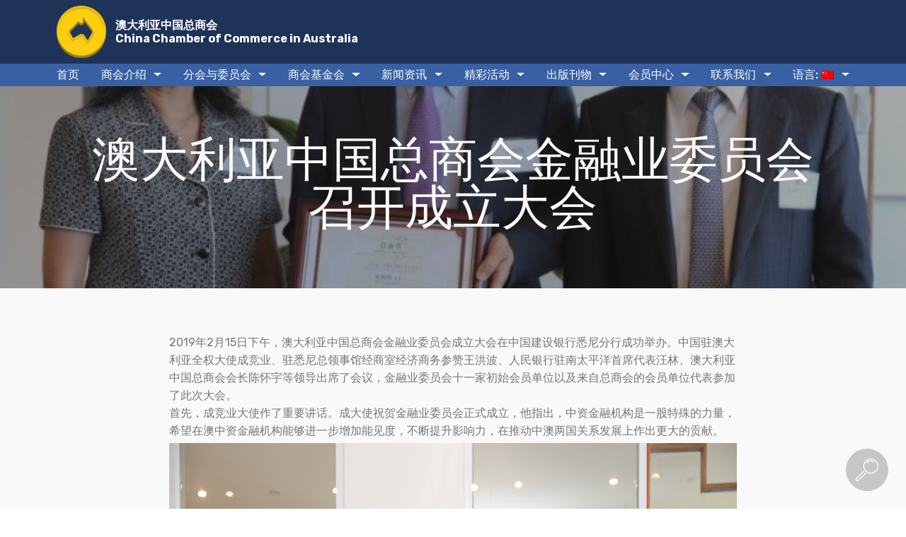

--- FILE ---
content_type: text/html; charset=UTF-8
request_url: https://www.cccaau.org/chapters/financial/%E6%BE%B3%E5%A4%A7%E5%88%A9%E4%BA%9A%E4%B8%AD%E5%9B%BD%E6%80%BB%E5%95%86%E4%BC%9A%E9%87%91%E8%9E%8D%E4%B8%9A%E5%A7%94%E5%91%98%E4%BC%9A%E5%8F%AC%E5%BC%80%E6%88%90%E7%AB%8B%E5%A4%A7%E4%BC%9A/
body_size: 10011
content:
<!doctype html>
<html lang="zh-CN" class="no-js">
	<head>
		<meta charset="UTF-8">
		<title>  澳大利亚中国总商会金融业委员会召开成立大会 : 澳大利亚中国总商会</title>

		<link href="//www.google-analytics.com" rel="dns-prefetch">
        <link href="https://www.cccaau.org/wp-content/themes/max-mobirise4/assets/images/icons/favicon.ico" rel="shortcut icon">
        <link href="https://www.cccaau.org/wp-content/themes/max-mobirise4/assets/images/icons/touch.png" rel="apple-touch-icon-precomposed">

		<meta http-equiv="X-UA-Compatible" content="IE=edge,chrome=1">
		<meta name="viewport" content="width=device-width, initial-scale=1.0">
		<meta name="description" content="China Chamber of Commerce in Australia (or CCCA for short) was founded in 2006 and is a non-profit national organisation jointly formed by trade associations representing Chinese investors across Australia.">
		<meta name="msvalidate.01" content="AF0094EE12AE7FDE7206CB4E22C5FBF7" />
		<meta name="keywords" content="China Chamber of Commerce in Australia,CCCA,CCCAAU,澳大利亚中国总商会">
		<meta http-equiv="content-language" content="CN,EN">
		<meta name="revisit-after" content="7 days">
		<meta name="robots" content="index, follow">

		<meta name='robots' content='max-image-preview:large' />
<link rel='dns-prefetch' href='//cdnjs.cloudflare.com' />
<link rel='dns-prefetch' href='//stackpath.bootstrapcdn.com' />
<link rel='dns-prefetch' href='//momentjs.com' />
<link rel='dns-prefetch' href='//s.w.org' />
		<script type="text/javascript">
			window._wpemojiSettings = {"baseUrl":"https:\/\/s.w.org\/images\/core\/emoji\/13.1.0\/72x72\/","ext":".png","svgUrl":"https:\/\/s.w.org\/images\/core\/emoji\/13.1.0\/svg\/","svgExt":".svg","source":{"concatemoji":"https:\/\/www.cccaau.org\/wp-includes\/js\/wp-emoji-release.min.js?ver=5.8.2"}};
			!function(e,a,t){var n,r,o,i=a.createElement("canvas"),p=i.getContext&&i.getContext("2d");function s(e,t){var a=String.fromCharCode;p.clearRect(0,0,i.width,i.height),p.fillText(a.apply(this,e),0,0);e=i.toDataURL();return p.clearRect(0,0,i.width,i.height),p.fillText(a.apply(this,t),0,0),e===i.toDataURL()}function c(e){var t=a.createElement("script");t.src=e,t.defer=t.type="text/javascript",a.getElementsByTagName("head")[0].appendChild(t)}for(o=Array("flag","emoji"),t.supports={everything:!0,everythingExceptFlag:!0},r=0;r<o.length;r++)t.supports[o[r]]=function(e){if(!p||!p.fillText)return!1;switch(p.textBaseline="top",p.font="600 32px Arial",e){case"flag":return s([127987,65039,8205,9895,65039],[127987,65039,8203,9895,65039])?!1:!s([55356,56826,55356,56819],[55356,56826,8203,55356,56819])&&!s([55356,57332,56128,56423,56128,56418,56128,56421,56128,56430,56128,56423,56128,56447],[55356,57332,8203,56128,56423,8203,56128,56418,8203,56128,56421,8203,56128,56430,8203,56128,56423,8203,56128,56447]);case"emoji":return!s([10084,65039,8205,55357,56613],[10084,65039,8203,55357,56613])}return!1}(o[r]),t.supports.everything=t.supports.everything&&t.supports[o[r]],"flag"!==o[r]&&(t.supports.everythingExceptFlag=t.supports.everythingExceptFlag&&t.supports[o[r]]);t.supports.everythingExceptFlag=t.supports.everythingExceptFlag&&!t.supports.flag,t.DOMReady=!1,t.readyCallback=function(){t.DOMReady=!0},t.supports.everything||(n=function(){t.readyCallback()},a.addEventListener?(a.addEventListener("DOMContentLoaded",n,!1),e.addEventListener("load",n,!1)):(e.attachEvent("onload",n),a.attachEvent("onreadystatechange",function(){"complete"===a.readyState&&t.readyCallback()})),(n=t.source||{}).concatemoji?c(n.concatemoji):n.wpemoji&&n.twemoji&&(c(n.twemoji),c(n.wpemoji)))}(window,document,window._wpemojiSettings);
		</script>
		<style type="text/css">
img.wp-smiley,
img.emoji {
	display: inline !important;
	border: none !important;
	box-shadow: none !important;
	height: 1em !important;
	width: 1em !important;
	margin: 0 .07em !important;
	vertical-align: -0.1em !important;
	background: none !important;
	padding: 0 !important;
}
</style>
	<link rel='stylesheet' id='wp-block-library-css'  href='https://www.cccaau.org/wp-includes/css/dist/block-library/style.min.css?ver=5.8.2' media='all' />
<link rel='stylesheet' id='awsm-ead-public-css'  href='https://www.cccaau.org/wp-content/plugins/embed-any-document/css/embed-public.min.css?ver=2.7.0' media='all' />
<link rel='stylesheet' id='contact-form-7-css'  href='https://www.cccaau.org/wp-content/plugins/contact-form-7/includes/css/styles.css?ver=5.5.2' media='all' />
<link rel='stylesheet' id='normalize-css'  href='https://www.cccaau.org/wp-content/themes/max-mobirise4/normalize.css?ver=1.0' media='all' />
<link rel='stylesheet' id='max-mobirise4-style-css'  href='https://www.cccaau.org/wp-content/themes/max-mobirise4/style.css?ver=1.0' media='all' />
<link rel='stylesheet' id='mobirise-icons-css'  href='https://www.cccaau.org/wp-content/themes/max-mobirise4/assets/mobirise-icons/mobirise-icons.css?ver=1.0' media='all' />
<link rel='stylesheet' id='tether-css'  href='https://cdnjs.cloudflare.com/ajax/libs/tether/1.4.4/css/tether.min.css?ver=1.4.4' media='all' />
<link rel='stylesheet' id='soundcloud-plugin-css'  href='https://www.cccaau.org/wp-content/themes/max-mobirise4/assets/soundcloud-plugin/style.css?ver=1.0' media='all' />
<link rel='stylesheet' id='bootstrap-css'  href='https://www.cccaau.org/wp-content/themes/max-mobirise4/assets/bootstrap/css/bootstrap.min.css?ver=1.0' media='all' />
<link rel='stylesheet' id='bootstrap-grid-css'  href='https://www.cccaau.org/wp-content/themes/max-mobirise4/assets/bootstrap/css/bootstrap-grid.min.css?ver=1.0' media='all' />
<link rel='stylesheet' id='bootstrap-reboot-css'  href='https://www.cccaau.org/wp-content/themes/max-mobirise4/assets/bootstrap/css/bootstrap-reboot.min.css?ver=1.0' media='all' />
<link rel='stylesheet' id='animatecss-css'  href='https://cdnjs.cloudflare.com/ajax/libs/animate.css/3.7.0/animate.min.css?ver=3.7.0' media='all' />
<link rel='stylesheet' id='dropdown-css'  href='https://www.cccaau.org/wp-content/themes/max-mobirise4/assets/dropdown/css/style.css?ver=1.0' media='all' />
<link rel='stylesheet' id='socicon-css'  href='https://www.cccaau.org/wp-content/themes/max-mobirise4/assets/socicon/css/styles.css?ver=1.0' media='all' />
<link rel='stylesheet' id='theme-css'  href='https://www.cccaau.org/wp-content/themes/max-mobirise4/assets/theme/css/style.css?ver=1.0' media='all' />
<link rel='stylesheet' id='mbr-additional-css'  href='https://www.cccaau.org/wp-content/themes/max-mobirise4/assets/mobirise/css/mbr-additional.css?ver=1.0' media='all' />
<link rel='stylesheet' id='custom-style-css'  href='https://www.cccaau.org/wp-content/themes/max-mobirise4/assets/theme/css/custom_style.css?ver=1.0' media='all' />
<link rel="https://api.w.org/" href="https://www.cccaau.org/wp-json/" /><link rel="alternate" type="application/json" href="https://www.cccaau.org/wp-json/wp/v2/posts/11688" /><link rel="alternate" type="application/json+oembed" href="https://www.cccaau.org/wp-json/oembed/1.0/embed?url=https%3A%2F%2Fwww.cccaau.org%2Fchapters%2Ffinancial%2F%25e6%25be%25b3%25e5%25a4%25a7%25e5%2588%25a9%25e4%25ba%259a%25e4%25b8%25ad%25e5%259b%25bd%25e6%2580%25bb%25e5%2595%2586%25e4%25bc%259a%25e9%2587%2591%25e8%259e%258d%25e4%25b8%259a%25e5%25a7%2594%25e5%2591%2598%25e4%25bc%259a%25e5%258f%25ac%25e5%25bc%2580%25e6%2588%2590%25e7%25ab%258b%25e5%25a4%25a7%25e4%25bc%259a%2F" />
<link rel="alternate" type="text/xml+oembed" href="https://www.cccaau.org/wp-json/oembed/1.0/embed?url=https%3A%2F%2Fwww.cccaau.org%2Fchapters%2Ffinancial%2F%25e6%25be%25b3%25e5%25a4%25a7%25e5%2588%25a9%25e4%25ba%259a%25e4%25b8%25ad%25e5%259b%25bd%25e6%2580%25bb%25e5%2595%2586%25e4%25bc%259a%25e9%2587%2591%25e8%259e%258d%25e4%25b8%259a%25e5%25a7%2594%25e5%2591%2598%25e4%25bc%259a%25e5%258f%25ac%25e5%25bc%2580%25e6%2588%2590%25e7%25ab%258b%25e5%25a4%25a7%25e4%25bc%259a%2F&#038;format=xml" />
<style type="text/css">
.qtranxs_flag_zh {background-image: url(https://www.cccaau.org/wp-content/plugins/qtranslate-x/flags/cn.png); background-repeat: no-repeat;}
.qtranxs_flag_en {background-image: url(https://www.cccaau.org/wp-content/plugins/qtranslate-x/flags/gb.png); background-repeat: no-repeat;}
</style>
<link hreflang="zh" href="https://www.cccaau.org/zh/chapters/financial/%E6%BE%B3%E5%A4%A7%E5%88%A9%E4%BA%9A%E4%B8%AD%E5%9B%BD%E6%80%BB%E5%95%86%E4%BC%9A%E9%87%91%E8%9E%8D%E4%B8%9A%E5%A7%94%E5%91%98%E4%BC%9A%E5%8F%AC%E5%BC%80%E6%88%90%E7%AB%8B%E5%A4%A7%E4%BC%9A/" rel="alternate" />
<link hreflang="en" href="https://www.cccaau.org/en/chapters/financial/%E6%BE%B3%E5%A4%A7%E5%88%A9%E4%BA%9A%E4%B8%AD%E5%9B%BD%E6%80%BB%E5%95%86%E4%BC%9A%E9%87%91%E8%9E%8D%E4%B8%9A%E5%A7%94%E5%91%98%E4%BC%9A%E5%8F%AC%E5%BC%80%E6%88%90%E7%AB%8B%E5%A4%A7%E4%BC%9A/" rel="alternate" />
<link hreflang="x-default" href="https://www.cccaau.org/chapters/financial/%E6%BE%B3%E5%A4%A7%E5%88%A9%E4%BA%9A%E4%B8%AD%E5%9B%BD%E6%80%BB%E5%95%86%E4%BC%9A%E9%87%91%E8%9E%8D%E4%B8%9A%E5%A7%94%E5%91%98%E4%BC%9A%E5%8F%AC%E5%BC%80%E6%88%90%E7%AB%8B%E5%A4%A7%E4%BC%9A/" rel="alternate" />
<meta name="generator" content="qTranslate-X 3.4.6.8" />
<meta name="generator" content="Powered by WPBakery Page Builder - drag and drop page builder for WordPress."/>
<!--[if lte IE 9]><link rel="stylesheet" type="text/css" href="https://www.cccaau.org/wp-content/plugins/js_composer/assets/css/vc_lte_ie9.min.css" media="screen"><![endif]--><noscript><style type="text/css"> .wpb_animate_when_almost_visible { opacity: 1; }</style></noscript>		<!-- script>
        // conditionizr.com
        // configure environment tests
        conditionizr.config({
            assets: '',
            tests: {}
        });
			</script -->

	</head>
	<body class="post-template-default single single-post postid-11688 single-format-standard  wpb-js-composer js-comp-ver-5.7 vc_responsive">

			<!-- header -->
			<header class="header clear" role="banner">

				<section class="menu cid-qSS4YBbhlJ" once="menu" id="menu1-0">
						<nav class="navbar navbar-expand beta-menu navbar-dropdown align-items-center navbar-fixed-top navbar-toggleable-sm" >
							<div class="media-container-row">
								<div class="menu-logo">
				        		<div class="navbar-brand">
				        				<span class="navbar-logo"><a href="https://www.cccaau.org"><img src="https://www.cccaau.org/wp-content/themes/max-mobirise4/assets/images/topbg-1-66x69.png" alt="China Chamber of Commerce in Australia" title="China Chamber of Commerce in Australia" style="height: 4.6rem;"></a></span>
				        				<span class="navbar-caption-wrap"><a class="navbar-caption text-white display-4" href="https://www.cccaau.org">澳大利亚中国总商会<br>China Chamber of Commerce in Australia</a></span>
										</div>
				        </div>
							</div>
							<div class="media-container-row">
								<button class="navbar-toggler navbar-toggler-right" type="button" data-toggle="collapse" data-target="#header-menu" aria-controls="header-menu" aria-expanded="false" aria-label="Toggle navigation">
		        				<div class="hamburger">
		        						<span></span>
		        						<span></span>
		        						<span></span>
		        						<span></span>
		        				</div>
		        		</button>
																	<div class="collapse navbar-collapse" id="header-menu">
<ul class="navbar-nav nav-dropdown nav-right" data-app-modern-menu="true">
<li class="nav-item">
<a class="nav-link link text-white display-4" href="https://www.cccaau.org/">首页</a>
</li>
<li class="nav-item dropdown">
<a class="nav-link link text-white dropdown-toggle display-4" href="#" data-toggle="dropdown-submenu" role="button" aria-haspopup="true" aria-expanded="false">商会介绍 <span class="caret"></span></a>
<div class="dropdown-menu">
<a class="text-white dropdown-item display-4" href="https://www.cccaau.org/about-us/china-chamber-of-commerce-in-australia-governance-structure/">组织架构</a>

<a class="text-white dropdown-item display-4" href="https://www.cccaau.org/about-us/brief-introduction-of-china-chamber-of-commerce-in-australia/">商会简介</a>

<a class="text-white dropdown-item display-4" href="https://www.cccaau.org/about-us/auditors/">审计机构</a>
</div>
</li>
</li>
</li>
</li>
<li class="nav-item dropdown">
<a class="nav-link link text-white dropdown-toggle display-4" href="#" data-toggle="dropdown-submenu" role="button" aria-haspopup="true" aria-expanded="false">分会与委员会 <span class="caret"></span></a>
<div class="dropdown-menu">
<a class="text-white dropdown-item display-4" href="https://www.cccaau.org/chapters/sydney-branch/">悉尼分会</a>

<a class="text-white dropdown-item display-4" href="https://www.cccaau.org/chapters/melbourne-branch/">墨尔本分会</a>

<a class="text-white dropdown-item display-4" href="https://www.cccaau.org/chapters/perth-branch/">珀斯分会</a>

<a class="text-white dropdown-item display-4" href="https://www.cccaau.org/chapters/brisbane-branch/">布里斯班分会</a>

<a class="text-white dropdown-item display-4" href="https://www.cccaau.org/chapters/adelaide-branch/">阿德莱德分会</a>

<a class="text-white dropdown-item display-4" href="https://www.cccaau.org/chapters/legal-and-compliance-committee/">法律与合规委员会</a>

<a class="text-white dropdown-item display-4" href="https://www.cccaau.org/chapters/aviation-committee/">航空委员会</a>

<a class="text-white dropdown-item display-4" href="https://www.cccaau.org/chapters/national-energy-commission/">资源与能源委员会</a>

<a class="text-white dropdown-item display-4" href="https://www.cccaau.org/chapters/association-of-women-entrepreneurs/">女企业家委员会</a>

<a class="text-white dropdown-item display-4" href="https://www.cccaau.org/chapters/council-on-foreign-relations/">对外关系委员会</a>

<a class="text-white dropdown-item display-4" href="https://www.cccaau.org/chapters/financial-industry-committee/">金融业委员会</a>
</div>
</li>
</li>
</li>
</li>
</li>
</li>
</li>
</li>
</li>
</li>
</li>
</li>
<li class="nav-item dropdown">
<a class="nav-link link text-white dropdown-toggle display-4" href="#" data-toggle="dropdown-submenu" role="button" aria-haspopup="true" aria-expanded="false">商会基金会 <span class="caret"></span></a>
<div class="dropdown-menu">
<a class="text-white dropdown-item display-4" href="https://www.cccaau.org/chamber-fund/about-chamber-fund/">基金会介绍</a>
</div>
</li>
</li>
<li class="nav-item dropdown">
<a class="nav-link link text-white dropdown-toggle display-4" href="#" data-toggle="dropdown-submenu" role="button" aria-haspopup="true" aria-expanded="false">新闻资讯 <span class="caret"></span></a>
<div class="dropdown-menu">
<a class="text-white dropdown-item display-4" href="https://www.cccaau.org/news/chamber-news/">总商会新闻</a>

<a class="text-white dropdown-item display-4" href="https://www.cccaau.org/news/chapter-news/">各分会新闻</a>

<a class="text-white dropdown-item display-4" href="https://www.cccaau.org/news/member-news/">会员新闻</a>
</div>
</li>
</li>
</li>
</li>
<li class="nav-item dropdown">
<a class="nav-link link text-white dropdown-toggle display-4" href="#" data-toggle="dropdown-submenu" role="button" aria-haspopup="true" aria-expanded="false">精彩活动 <span class="caret"></span></a>
<div class="dropdown-menu">
<a class="text-white dropdown-item display-4" href="https://www.cccaau.org/events/chamber-events/">总商会活动</a>

<a class="text-white dropdown-item display-4" href="https://www.cccaau.org/events/chapter-events/">各分会活动</a>

<a class="text-white dropdown-item display-4" href="https://www.cccaau.org/member-portal/member-event/">会员活动</a>
</div>
</li>
</li>
</li>
</li>
<li class="nav-item dropdown">
<a class="nav-link link text-white dropdown-toggle display-4" href="#" data-toggle="dropdown-submenu" role="button" aria-haspopup="true" aria-expanded="false">出版刊物 <span class="caret"></span></a>
<div class="dropdown-menu">
<a class="text-white dropdown-item display-4" href="https://www.cccaau.org/publications/annual-reports/">总商会年度报告</a>

<a class="text-white dropdown-item display-4" href="https://www.cccaau.org/publications/monthly-releases/">月刊杂志</a>
</div>
</li>
</li>
</li>
<li class="nav-item dropdown">
<a class="nav-link link text-white dropdown-toggle display-4" href="#" data-toggle="dropdown-submenu" role="button" aria-haspopup="true" aria-expanded="false">会员中心 <span class="caret"></span></a>
<div class="dropdown-menu">
<a class="text-white dropdown-item display-4" href="https://www.cccaau.org/member-login/">会员登陆</a>

<a class="text-white dropdown-item display-4" href="https://www.cccaau.org/questionnaire/">问卷调查</a>
</div>
</li>
</li>
</li>
<li class="nav-item dropdown">
<a class="nav-link link text-white dropdown-toggle display-4" href="#" data-toggle="dropdown-submenu" role="button" aria-haspopup="true" aria-expanded="false">联系我们 <span class="caret"></span></a>
<div class="dropdown-menu">
<a class="text-white dropdown-item display-4" href="https://www.cccaau.org/contact-us/contact-info/">联系方式</a>

<a class="text-white dropdown-item display-4" href="https://www.cccaau.org/contact-us/our-team/">工作团队</a>
</div>
</li>
</li>
</li>
<li class="nav-item dropdown">
<a class="nav-link link text-white dropdown-toggle display-4" href="#" data-toggle="dropdown-submenu" role="button" aria-haspopup="true" aria-expanded="false">语言:&nbsp;<img src="https://www.cccaau.org/wp-content/plugins/qtranslate-x/flags/cn.png" alt="中文" /> <span class="caret"></span></a>
<div class="dropdown-menu">
<a class="text-white dropdown-item display-4" href="https://www.cccaau.org/zh/chapters/financial/%E6%BE%B3%E5%A4%A7%E5%88%A9%E4%BA%9A%E4%B8%AD%E5%9B%BD%E6%80%BB%E5%95%86%E4%BC%9A%E9%87%91%E8%9E%8D%E4%B8%9A%E5%A7%94%E5%91%98%E4%BC%9A%E5%8F%AC%E5%BC%80%E6%88%90%E7%AB%8B%E5%A4%A7%E4%BC%9A/"><img src="https://www.cccaau.org/wp-content/plugins/qtranslate-x/flags/cn.png" alt="中文" />&nbsp;中文</a>

<a class="text-white dropdown-item display-4" href="https://www.cccaau.org/en/chapters/financial/%E6%BE%B3%E5%A4%A7%E5%88%A9%E4%BA%9A%E4%B8%AD%E5%9B%BD%E6%80%BB%E5%95%86%E4%BC%9A%E9%87%91%E8%9E%8D%E4%B8%9A%E5%A7%94%E5%91%98%E4%BC%9A%E5%8F%AC%E5%BC%80%E6%88%90%E7%AB%8B%E5%A4%A7%E4%BC%9A/"><img src="https://www.cccaau.org/wp-content/plugins/qtranslate-x/flags/au.png" alt="English" />&nbsp;English</a>
</div>
</li>
</li>
</li>
</ul>
</div>
</nav>
															</div>
						</nav>
				</section>

			</header>
			<!-- /header -->

	<style type="text/css">
	.cid-qUC8WLfjwn {
				background-image: url("https://www.cccaau.org/wp-content/uploads/2019/02/澳大利亚中国总商会金融业委员会召开成立大会5-Copy-1.jpg");
			}
	</style>

	<main role="main" class="post-11688 post type-post status-publish format-standard has-post-thumbnail hentry category-financial category-frontpagenews tag-news" id="post-11688">
		<section class="mbr-section content5 cid-qUC8WLfjwn mbr-parallax-background" id="content5-1y">
			<div class="mbr-overlay" style="opacity: 0.4; background-color: rgb(35, 35, 35);"></div>
			<div class="container">
				<div class="media-container-row">
					<div class="title col-12">
						<h2 class="align-center mbr-bold mbr-white mbr-fonts-style display-1"><a href="https://www.cccaau.org/chapters/financial/%e6%be%b3%e5%a4%a7%e5%88%a9%e4%ba%9a%e4%b8%ad%e5%9b%bd%e6%80%bb%e5%95%86%e4%bc%9a%e9%87%91%e8%9e%8d%e4%b8%9a%e5%a7%94%e5%91%98%e4%bc%9a%e5%8f%ac%e5%bc%80%e6%88%90%e7%ab%8b%e5%a4%a7%e4%bc%9a/" title="澳大利亚中国总商会金融业委员会召开成立大会">澳大利亚中国总商会金融业委员会召开成立大会</a></h2>
					</div>
				</div>
			</div>
		</section>

		<section class="features11 cid-qSShVnZyJK" id="content4-p">
			<div class="container">
				<div class="media-container-row">
					<div class="mbr-text col-9 col-md-9 mbr-fonts-style display-7"><p>2019年2月15日下午，澳大利亚中国总商会金融业委员会成立大会在中国建设银行悉尼分行成功举办。中国驻澳大利亚全权大使成竞业、驻悉尼总领事馆经商室经济商务参赞王洪波、人民银行驻南太平洋首席代表汪林、澳大利亚中国总商会会长陈怀宇等领导出席了会议，金融业委员会十一家初始会员单位以及来自总商会的会员单位代表参加了此次大会。<br />
首先，成竞业大使作了重要讲话。成大使祝贺金融业委员会正式成立，他指出，中资金融机构是一股特殊的力量，希望在澳中资金融机构能够进一步增加能见度，不断提升影响力，在推动中澳两国关系发展上作出更大的贡献。<br />
<img loading="lazy" width="1379" height="919" class="aligncenter size-full wp-image-11689" src="https://www.cccaau.org/wp-content/uploads/2019/02/澳大利亚中国总商会金融业委员会召开成立大会1.jpg" alt="" srcset="https://www.cccaau.org/wp-content/uploads/2019/02/澳大利亚中国总商会金融业委员会召开成立大会1.jpg 1379w, https://www.cccaau.org/wp-content/uploads/2019/02/澳大利亚中国总商会金融业委员会召开成立大会1-250x167.jpg 250w, https://www.cccaau.org/wp-content/uploads/2019/02/澳大利亚中国总商会金融业委员会召开成立大会1-768x512.jpg 768w, https://www.cccaau.org/wp-content/uploads/2019/02/澳大利亚中国总商会金融业委员会召开成立大会1-700x466.jpg 700w, https://www.cccaau.org/wp-content/uploads/2019/02/澳大利亚中国总商会金融业委员会召开成立大会1-120x80.jpg 120w" sizes="(max-width: 1379px) 100vw, 1379px" /></p>
<p>随后，澳大利亚中国总商会陈怀宇会长致辞、金融业委员会金扬统主席分别致辞。<br />
<img loading="lazy" width="1162" height="775" class="aligncenter size-full wp-image-11690" src="https://www.cccaau.org/wp-content/uploads/2019/02/澳大利亚中国总商会金融业委员会召开成立大会2.jpg" alt="" srcset="https://www.cccaau.org/wp-content/uploads/2019/02/澳大利亚中国总商会金融业委员会召开成立大会2.jpg 1162w, https://www.cccaau.org/wp-content/uploads/2019/02/澳大利亚中国总商会金融业委员会召开成立大会2-250x167.jpg 250w, https://www.cccaau.org/wp-content/uploads/2019/02/澳大利亚中国总商会金融业委员会召开成立大会2-768x512.jpg 768w, https://www.cccaau.org/wp-content/uploads/2019/02/澳大利亚中国总商会金融业委员会召开成立大会2-700x467.jpg 700w, https://www.cccaau.org/wp-content/uploads/2019/02/澳大利亚中国总商会金融业委员会召开成立大会2-120x80.jpg 120w" sizes="(max-width: 1162px) 100vw, 1162px" /><br />
<img loading="lazy" width="1154" height="769" class="aligncenter size-full wp-image-11691" src="https://www.cccaau.org/wp-content/uploads/2019/02/澳大利亚中国总商会金融业委员会召开成立大会3.jpg" alt="" srcset="https://www.cccaau.org/wp-content/uploads/2019/02/澳大利亚中国总商会金融业委员会召开成立大会3.jpg 1154w, https://www.cccaau.org/wp-content/uploads/2019/02/澳大利亚中国总商会金融业委员会召开成立大会3-250x167.jpg 250w, https://www.cccaau.org/wp-content/uploads/2019/02/澳大利亚中国总商会金融业委员会召开成立大会3-768x512.jpg 768w, https://www.cccaau.org/wp-content/uploads/2019/02/澳大利亚中国总商会金融业委员会召开成立大会3-700x466.jpg 700w, https://www.cccaau.org/wp-content/uploads/2019/02/澳大利亚中国总商会金融业委员会召开成立大会3-120x80.jpg 120w" sizes="(max-width: 1154px) 100vw, 1154px" /></p>
<p>王洪波经济商务参赞代表悉尼总领馆对委员会的成立表示祝贺。<br />
<img loading="lazy" width="1360" height="918" class="aligncenter size-full wp-image-11692" src="https://www.cccaau.org/wp-content/uploads/2019/02/澳大利亚中国总商会金融业委员会召开成立大会4.png" alt="" srcset="https://www.cccaau.org/wp-content/uploads/2019/02/澳大利亚中国总商会金融业委员会召开成立大会4.png 1360w, https://www.cccaau.org/wp-content/uploads/2019/02/澳大利亚中国总商会金融业委员会召开成立大会4-250x169.png 250w, https://www.cccaau.org/wp-content/uploads/2019/02/澳大利亚中国总商会金融业委员会召开成立大会4-768x518.png 768w, https://www.cccaau.org/wp-content/uploads/2019/02/澳大利亚中国总商会金融业委员会召开成立大会4-700x473.png 700w, https://www.cccaau.org/wp-content/uploads/2019/02/澳大利亚中国总商会金融业委员会召开成立大会4-120x81.png 120w" sizes="(max-width: 1360px) 100vw, 1360px" /></p>
<p>会上，王洪波参赞、陈怀宇会长为金融业委员会第一届主席金扬统颁发聘任证书。<br />
<img loading="lazy" width="1141" height="760" class="aligncenter size-full wp-image-11693" src="https://www.cccaau.org/wp-content/uploads/2019/02/澳大利亚中国总商会金融业委员会召开成立大会5.jpg" alt="" srcset="https://www.cccaau.org/wp-content/uploads/2019/02/澳大利亚中国总商会金融业委员会召开成立大会5.jpg 1141w, https://www.cccaau.org/wp-content/uploads/2019/02/澳大利亚中国总商会金融业委员会召开成立大会5-250x167.jpg 250w, https://www.cccaau.org/wp-content/uploads/2019/02/澳大利亚中国总商会金融业委员会召开成立大会5-768x512.jpg 768w, https://www.cccaau.org/wp-content/uploads/2019/02/澳大利亚中国总商会金融业委员会召开成立大会5-700x466.jpg 700w, https://www.cccaau.org/wp-content/uploads/2019/02/澳大利亚中国总商会金融业委员会召开成立大会5-120x80.jpg 120w" sizes="(max-width: 1141px) 100vw, 1141px" /></p>
<p>金扬统主席为工商银行柳洪斌行长、招商银行张恒行长、国家开发银行陈启斌首席代表颁发副主席聘任证书。<br />
<img loading="lazy" width="926" height="925" class="aligncenter size-full wp-image-11694" src="https://www.cccaau.org/wp-content/uploads/2019/02/澳大利亚中国总商会金融业委员会召开成立大会6.png" alt="" srcset="https://www.cccaau.org/wp-content/uploads/2019/02/澳大利亚中国总商会金融业委员会召开成立大会6.png 926w, https://www.cccaau.org/wp-content/uploads/2019/02/澳大利亚中国总商会金融业委员会召开成立大会6-150x150.png 150w, https://www.cccaau.org/wp-content/uploads/2019/02/澳大利亚中国总商会金融业委员会召开成立大会6-250x250.png 250w, https://www.cccaau.org/wp-content/uploads/2019/02/澳大利亚中国总商会金融业委员会召开成立大会6-768x767.png 768w, https://www.cccaau.org/wp-content/uploads/2019/02/澳大利亚中国总商会金融业委员会召开成立大会6-700x699.png 700w, https://www.cccaau.org/wp-content/uploads/2019/02/澳大利亚中国总商会金融业委员会召开成立大会6-120x120.png 120w" sizes="(max-width: 926px) 100vw, 926px" /><br />
<img loading="lazy" width="503" height="483" class="aligncenter size-full wp-image-11695" src="https://www.cccaau.org/wp-content/uploads/2019/02/澳大利亚中国总商会金融业委员会召开成立大会7.png" alt="" srcset="https://www.cccaau.org/wp-content/uploads/2019/02/澳大利亚中国总商会金融业委员会召开成立大会7.png 503w, https://www.cccaau.org/wp-content/uploads/2019/02/澳大利亚中国总商会金融业委员会召开成立大会7-250x240.png 250w, https://www.cccaau.org/wp-content/uploads/2019/02/澳大利亚中国总商会金融业委员会召开成立大会7-120x115.png 120w" sizes="(max-width: 503px) 100vw, 503px" /><br />
<img loading="lazy" width="585" height="490" class="aligncenter size-full wp-image-11696" src="https://www.cccaau.org/wp-content/uploads/2019/02/澳大利亚中国总商会金融业委员会召开成立大会8.png" alt="" srcset="https://www.cccaau.org/wp-content/uploads/2019/02/澳大利亚中国总商会金融业委员会召开成立大会8.png 585w, https://www.cccaau.org/wp-content/uploads/2019/02/澳大利亚中国总商会金融业委员会召开成立大会8-250x209.png 250w, https://www.cccaau.org/wp-content/uploads/2019/02/澳大利亚中国总商会金融业委员会召开成立大会8-120x101.png 120w" sizes="(max-width: 585px) 100vw, 585px" /></p>
<p>会议请到了国立大学宋立刚教授为大家回顾中国经济改革四十年。<br />
<img loading="lazy" width="690" height="428" class="aligncenter size-full wp-image-11697" src="https://www.cccaau.org/wp-content/uploads/2019/02/澳大利亚中国总商会金融业委员会召开成立大会9.png" alt="" srcset="https://www.cccaau.org/wp-content/uploads/2019/02/澳大利亚中国总商会金融业委员会召开成立大会9.png 690w, https://www.cccaau.org/wp-content/uploads/2019/02/澳大利亚中国总商会金融业委员会召开成立大会9-250x155.png 250w, https://www.cccaau.org/wp-content/uploads/2019/02/澳大利亚中国总商会金融业委员会召开成立大会9-120x74.png 120w" sizes="(max-width: 690px) 100vw, 690px" /></p>
<p>会议还邀请了德勤会计师事务所合伙人Jonathan Perkinson介绍区块链和支付结算发展趋势。<br />
<img loading="lazy" width="673" height="489" class="aligncenter size-full wp-image-11698" src="https://www.cccaau.org/wp-content/uploads/2019/02/澳大利亚中国总商会金融业委员会召开成立大会10.png" alt="" srcset="https://www.cccaau.org/wp-content/uploads/2019/02/澳大利亚中国总商会金融业委员会召开成立大会10.png 673w, https://www.cccaau.org/wp-content/uploads/2019/02/澳大利亚中国总商会金融业委员会召开成立大会10-250x182.png 250w, https://www.cccaau.org/wp-content/uploads/2019/02/澳大利亚中国总商会金融业委员会召开成立大会10-120x87.png 120w" sizes="(max-width: 673px) 100vw, 673px" /></p>
<p>会后，成竞业大使、王洪波参赞、汪林首席代表、陈怀宇会长与金融业委员会会员共同合影。<br />
<img loading="lazy" width="1330" height="899" class="aligncenter size-full wp-image-11699" src="https://www.cccaau.org/wp-content/uploads/2019/02/澳大利亚中国总商会金融业委员会召开成立大会11.jpg" alt="" srcset="https://www.cccaau.org/wp-content/uploads/2019/02/澳大利亚中国总商会金融业委员会召开成立大会11.jpg 1330w, https://www.cccaau.org/wp-content/uploads/2019/02/澳大利亚中国总商会金融业委员会召开成立大会11-250x169.jpg 250w, https://www.cccaau.org/wp-content/uploads/2019/02/澳大利亚中国总商会金融业委员会召开成立大会11-768x519.jpg 768w, https://www.cccaau.org/wp-content/uploads/2019/02/澳大利亚中国总商会金融业委员会召开成立大会11-700x473.jpg 700w, https://www.cccaau.org/wp-content/uploads/2019/02/澳大利亚中国总商会金融业委员会召开成立大会11-120x81.jpg 120w" sizes="(max-width: 1330px) 100vw, 1330px" /></p>
</div>
				</div>
				<div class="media-container-row">
					<span class="date">February 20, 2019 11:03 pm</span>
				</div>
			</div>
		</section>
	</main>

		<!-- footer -->
		<footer class="footer" role="contentinfo">
					<section class="cid-qSY72lL7qN" id="footer1-1g">
				<div class="container">
					<div class="media-container-row content text-white">
						<div class="col-12 col-md-3">
							<div class="media-wrap">
								<a href="https://www.cccaau.org"><img src="https://www.cccaau.org/wp-content/themes/max-mobirise4/assets/images/topbg-1-66x69.png" alt="Mobirise" title=""></a>
							</div>
						</div>
						<div class="col-12 col-md-3 mbr-fonts-style display-7">
							<h5 class="pb-3">地址</h5>
							<p class="mbr-text">Suite 1506, 99 Bathurst Street, Sydney NSW 2000 Australia</p>
						</div>
						<div class="col-12 col-md-3 mbr-fonts-style display-7">
							<h5 class="pb-3">联系方式</h5>
							<p class="mbr-text">
								邮件：sgccca@cccaau.org<br>
								电话：(02) 9261 1197
							</p>
						</div>
						<div class="col-12 col-md-3 mbr-fonts-style display-7">
							<h5 class="pb-3">世界时间</h5>
							<p class="mbr-text">
								悉尼：<span id="audatetime">SYD</span><br>
								北京：<span id="cndatetime">PK</span><br>
								纽约：<span id="usdatetime">US</span>
							</p>
						</div>
					</div>
					<div class="media-container-row mbr-white">
						<div class="col-md-6 copyright">
						</div>
						<div class="col-md-3">
							<p class="mbr-text mbr-fonts-style display-7"><span>访客人数：4769609<span></p>
						</div>
						<div class="col-md-3">
							<div class="social-list align-right">
								<div class="soc-item">
									<a data-toggle="modal" data-target="#wechat-modal" href="#" target="_blank"><span class="socicon-wechat socicon mbr-iconfont mbr-iconfont-social"></span></a>
								</div>
								<div class="soc-item">
									<a href="https://twitter.com/cccaauinfo" target="_blank"><span class="socicon-twitter socicon mbr-iconfont mbr-iconfont-social"></span></a>
								</div>
								<div class="soc-item">
									<a href="https://www.linkedin.com/company/cccaorg" target="_blank"><span class="socicon-linkedin socicon mbr-iconfont mbr-iconfont-social"></span></a>
								</div>
								<div class="soc-item">
									<a href="https://www.youtube.com/channel/UCQ1iiTC1OMlU_NGvkRZrUDw" target="_blank"><span class="socicon-youtube socicon mbr-iconfont mbr-iconfont-social"></span></a>
								</div>
							</div>
						</div>
					</div>
					<div class="footer-lower">
						<div class="media-container-row mbr-white">
							<div class="col-sm-12">
								<hr>
								<p class="mbr-text mbr-fonts-style display-7">
									© 2018 澳大利亚中国总商会 - 版权所有<span style="float: right">Powered by <a href="https://au.alibabacloud.com" style="color: white ;" target="_blank">Alibaba Cloud</a></span>
								</p>
							</div>
						</div>
					</div>
				</div>
			</section>
		</footer>
		<!-- /footer -->

		<div id="scrollToTop" class="scrollToTop mbr-arrow-up" style="right: 25px; bottom: 100px;">
			<a style="text-align: center;"><i></i></a>
		</div>
		<div id="sidebarTrigger" class="scrollToTop mbr-arrow-up" style="right: 25px; transform: rotate(0); -webkit-transform: rotate(0);">
			<a data-toggle="modal" data-target="#sidebar-modal" style="text-align: center;"><span class="mbri-search mbr-iconfont mbr-iconfont-btn" style="line-height: 60px;"></span></a>
		</div>
		<!-- input name="animation" type="hidden" -->

		<div class="modal fade" id="sidebar-modal" tabindex="-1" role="dialog" aria-labelledby="sidebarModalLabel" aria-hidden="true">
			<div class="modal-dialog" role="document">
				<div class="modal-content">
					<div class="modal-body">
						<h2 class="mbr-section-title align-center mbr-fonts-style display-2 modal-title" id="sidebarModalLabel">小工具</h2>
						<button type="button" class="close" data-dismiss="modal" aria-label="Close">
							<span aria-hidden="true">&times;</span>
						</button>
						<!-- sidebar -->
<aside class="sidebar" role="complementary">

	<!-- search -->
<form class="search" method="get" action="https://www.cccaau.org" role="search">
	<input class="search-input form-control" type="search" name="s" placeholder="输入之后按回车开始搜索。" style=" width: auto; display: inline-block;">
	<button class="search-submit mbr-section-btn btn btn-md btn-primary display-4" type="submit" role="button" style="margin: 0 !important;">搜索</button>
</form>
<!-- /search -->

	<div class="sidebar-widget">
			</div>

	<div class="sidebar-widget">
			</div>

</aside>
<!-- /sidebar -->
					</div>
				</div>
			</div>
		</div>

		<div class="modal fade" id="wechat-modal" tabindex="-1" role="dialog" aria-labelledby="wechatModalLabel" aria-hidden="true">
			<div class="modal-dialog" role="document">
				<div class="modal-content">
					<div class="modal-body">
						<figure style="margin: 0; text-align: center;">
							<button type="button" class="close" data-dismiss="modal" aria-label="Close">
								<span aria-hidden="true" style="position: absolute; top: 5px; right: 5px;">&times;</span>
							</button>
							<img class="wp-image-6813 size-medium" src="https://www.cccaau.org/wp-content/uploads/2018/08/qrcode_for_gh_ce8f8df112db_344-250x250.jpg" alt="澳大利亚中国总商会微信公众号" width="250" height="250" />
							<figcaption>澳大利亚中国总商会微信公众号</figcaption>
						</figure>
					</div>
				</div>
			</div>
		</div>

		<script type="text/javascript">!function(t,e){"use strict";function n(){if(!a){a=!0;for(var t=0;t<d.length;t++)d[t].fn.call(window,d[t].ctx);d=[]}}function o(){"complete"===document.readyState&&n()}t=t||"docReady",e=e||window;var d=[],a=!1,c=!1;e[t]=function(t,e){return a?void setTimeout(function(){t(e)},1):(d.push({fn:t,ctx:e}),void("complete"===document.readyState||!document.attachEvent&&"interactive"===document.readyState?setTimeout(n,1):c||(document.addEventListener?(document.addEventListener("DOMContentLoaded",n,!1),window.addEventListener("load",n,!1)):(document.attachEvent("onreadystatechange",o),window.attachEvent("onload",n)),c=!0)))}}("wpBruiserDocReady",window);
			(function(){var wpbrLoader = (function(){var g=document,b=g.createElement('script'),c=g.scripts[0];b.async=1;b.src='https://www.cccaau.org/?gdbc-client=3.1.43-'+(new Date()).getTime();c.parentNode.insertBefore(b,c);});wpBruiserDocReady(wpbrLoader);window.onunload=function(){};window.addEventListener('pageshow',function(event){if(event.persisted){(typeof window.WPBruiserClient==='undefined')?wpbrLoader():window.WPBruiserClient.requestTokens();}},false);})();
</script><script type='text/javascript' src='https://cdnjs.cloudflare.com/ajax/libs/conditionizr.js/4.1.0/conditionizr.min.js?ver=4.1.0' id='conditionizr-js'></script>
<script type='text/javascript' src='https://cdnjs.cloudflare.com/ajax/libs/modernizr/2.8.3/modernizr.min.js?ver=2.8.3' id='modernizr-js'></script>
<script type='text/javascript' src='https://cdnjs.cloudflare.com/ajax/libs/jquery/3.3.1/jquery.min.js?ver=3.3.1' id='jquery-core-js'></script>
<script type='text/javascript' src='https://cdnjs.cloudflare.com/ajax/libs/jquery-migrate/3.0.1/jquery-migrate.min.js?ver=3.0.1' id='jquery-migrate-js'></script>
<script type='text/javascript' src='https://www.cccaau.org/wp-content/themes/max-mobirise4/assets/mobirise/js/scripts.js?ver=1.0.0' id='max-mobirise4-scripts-js'></script>
<script type='text/javascript' src='https://www.cccaau.org/wp-includes/js/comment-reply.min.js?ver=5.8.2' id='comment-reply-js'></script>
<script type='text/javascript' src='https://www.cccaau.org/wp-includes/js/dist/vendor/regenerator-runtime.min.js?ver=0.13.7' id='regenerator-runtime-js'></script>
<script type='text/javascript' src='https://www.cccaau.org/wp-includes/js/dist/vendor/wp-polyfill.min.js?ver=3.15.0' id='wp-polyfill-js'></script>
<script type='text/javascript' id='contact-form-7-js-extra'>
/* <![CDATA[ */
var wpcf7 = {"api":{"root":"https:\/\/www.cccaau.org\/wp-json\/","namespace":"contact-form-7\/v1"}};
/* ]]> */
</script>
<script type='text/javascript' src='https://www.cccaau.org/wp-content/plugins/contact-form-7/includes/js/index.js?ver=5.5.2' id='contact-form-7-js'></script>
<script type='text/javascript' src='https://www.cccaau.org/wp-content/themes/max-mobirise4/assets/popper/popper.min.js?ver=1.0.0' id='popper-js'></script>
<script type='text/javascript' src='https://cdnjs.cloudflare.com/ajax/libs/tether/1.4.4/js/tether.min.js?ver=1.4.4' id='tether-js'></script>
<script type='text/javascript' src='https://stackpath.bootstrapcdn.com/bootstrap/4.1.3/js/bootstrap.min.js?ver=4.1.3' id='bootstrap-js'></script>
<script type='text/javascript' src='https://www.cccaau.org/wp-content/themes/max-mobirise4/assets/dropdown/js/script.min.js?ver=1.0.0' id='dropdown-js'></script>
<script type='text/javascript' src='https://cdnjs.cloudflare.com/ajax/libs/jquery.touchswipe/1.6.19/jquery.touchSwipe.min.js?ver=1.6.19' id='touchswipe-js'></script>
<script type='text/javascript' src='https://cdnjs.cloudflare.com/ajax/libs/jQuery-viewport-checker/1.8.8/jquery.viewportchecker.min.js?ver=1.8.8' id='viewportchecker-js'></script>
<script type='text/javascript' src='https://cdnjs.cloudflare.com/ajax/libs/jquery.mb.YTPlayer/3.2.9/jquery.mb.YTPlayer.min.js?ver=3.2.9' id='ytplayer-js'></script>
<script type='text/javascript' src='https://www.cccaau.org/wp-content/themes/max-mobirise4/assets/vimeoplayer/jquery.mb.vimeo_player.min.js?ver=1.0.0' id='vimeo_player-js'></script>
<script type='text/javascript' src='https://cdnjs.cloudflare.com/ajax/libs/social-likes/3.1.3/social-likes.min.js?ver=3.1.3' id='social-likes-js'></script>
<script type='text/javascript' src='https://www.cccaau.org/wp-content/themes/max-mobirise4/assets/smoothscroll/smooth-scroll.min.js?ver=1.0.0' id='smooth-scroll-js'></script>
<script type='text/javascript' src='https://www.cccaau.org/wp-content/themes/max-mobirise4/assets/formoid/formoid.min.js?ver=1.0.0' id='formoid-min-js'></script>
<script type='text/javascript' src='https://cdnjs.cloudflare.com/ajax/libs/jarallax/1.10.7/jarallax.min.js?ver=1.10.7' id='jarallax-js'></script>
<script type='text/javascript' src='https://momentjs.com/downloads/moment-with-locales.min.js?ver=2.24.0' id='moment-with-locales-js'></script>
<script type='text/javascript' src='https://momentjs.com/downloads/moment-timezone-with-data.min.js?ver=0.5.23' id='moment-timezone-with-data-js'></script>
<script type='text/javascript' src='https://www.cccaau.org/wp-content/themes/max-mobirise4/assets/theme/js/script.js?ver=1.0.0' id='theme-script-js'></script>
<script type='text/javascript' src='https://www.cccaau.org/wp-includes/js/wp-embed.min.js?ver=5.8.2' id='wp-embed-js'></script>

		<!-- analytics -->
		<script>
		(function(f,i,r,e,s,h,l){i['GoogleAnalyticsObject']=s;f[s]=f[s]||function(){
		(f[s].q=f[s].q||[]).push(arguments)},f[s].l=1*new Date();h=i.createElement(r),
		l=i.getElementsByTagName(r)[0];h.async=1;h.src=e;l.parentNode.insertBefore(h,l)
		})(window,document,'script','//www.google-analytics.com/analytics.js','ga');
		ga('create', 'UA-XXXXXXXX-XX', 'yourdomain.com');
		ga('send', 'pageview');
		</script>

		<script>
			var audatetime = null, audate = null;
			var cndatetime = null, cndate = null;
			var usdatetime = null, usdate = null;
			var update = function () {
					audate = moment().tz('Australia/Sydney').format('DD-MM-YYYY h:mm A');
					audatetime.html(audate);
			    cndate = moment().tz('Asia/Shanghai').format('DD-MM-YYYY h:mm A');
			    cndatetime.html(cndate);
			    usdate = moment().tz('America/New_York').format('DD-MM-YYYY h:mm A');
			    usdatetime.html(usdate);
			};
			$(document).ready(function(){
					audatetime = $('#audatetime')
					cndatetime = $('#cndatetime')
			    usdatetime = $('#usdatetime')
			    update();
			    setInterval(update, 1000);
			});
		</script>

		<script>
		var isBuilder=$('html').hasClass('is-builder');if(!isBuilder){if(typeof window.initPopupBtnPlugin==='undefined'){window.initPopupBtnPlugin=true;$('section.popup-btn-cards .card-wrapper').each(function(index,el){$(this).addClass('popup-btn');});}}
		</script>

	</body>
</html>
